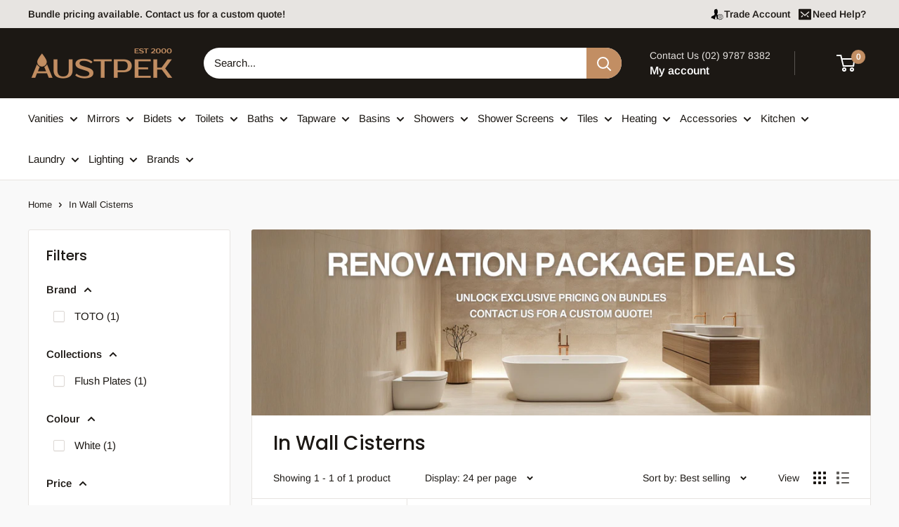

--- FILE ---
content_type: application/javascript
request_url: https://collovgpt.com/studio_template_iframe.js
body_size: 37502
content:
!function(n,t){"object"==typeof exports&&"undefined"!=typeof module?t(exports):"function"==typeof define&&define.amd?define(["exports"],t):t((n="undefined"!=typeof globalThis?globalThis:n||self).CollovJS={})}(this,(function(n){"use strict";function t(n,t,e,o){if("a"===e&&!o)throw new TypeError("Private accessor was defined without a getter");if("function"==typeof t?n!==t||!o:!t.has(n))throw new TypeError("Cannot read private member from an object whose class did not declare it");return"m"===e?o:"a"===e?o.call(n):o?o.value:t.get(n)}var e,o;class i{constructor(){this.subloading=!1,this.cusTools=null,this.locale="en",this.configByUsername=!1}get version(){var n,t,e;return null!==(e=null===(t=null===(n=this.cusTools)||void 0===n?void 0:n.config)||void 0===t?void 0:t.version)&&void 0!==e?e:1}static getInstance(){return t(this,e,"f",o)?t(this,e,"f",o):function(n,t,e,o,i){if("function"==typeof t?n!==t||!i:!t.has(n))throw new TypeError("Cannot write private member to an object whose class did not declare it");return i?i.value=e:t.set(n,e),e}(this,e,new e,0,o)}get isDevMode(){const n=window.location.hostname;return!n||["127.0.0.1","localhost"].includes(n)}get domain(){const n=function(n){const t=window.location.search;return new URLSearchParams(t).get(n)}("route")||window.location.hostname;return this.isDevMode?"802cabinetry.com":n}get isChinaArea(){var n,t;return"zh-CN"===(null===(t=null===(n=this.cusTools)||void 0===n?void 0:n.config)||void 0===t?void 0:t.language)}get templateDoamin(){if(this.isDevMode)return"http://localhost:9527/";if(this.isChinaArea){if(1===this.version)return"https://studio.collov.cn/";if(2===this.version)return"https://vizard.collov.ai/"}return 1===this.version?"https://studio.collovgpt.com/":2===this.version?"https://vizard.collov.ai/":void 0}init(){}}e=i,o={value:null};const a=i.getInstance();function r(n){const t=function(n){const t="ABCDEFGHIJKLMNOPQRSTUVWXYZabcdefghijklmnopqrstuvwxyz0123456789";let e="";for(let o=0;o<n;o++){const n=Math.floor(Math.random()*t.length);e+=t.charAt(n)}return e}(10),e=(new Date).getTime()+"|"+encodeURIComponent(n)+"|"+t;return btoa(e)}const l={css:"#ffPopup{z-index: 9999;width: 100%;background-color: red;height: 100%;position: fixed;bottom: 0!important;display: none;backface-visibility: visible !important;background-image: none !important;background-position: 0px 0px !important;background-size: auto !important;background-repeat: repeat !important;background-attachment: scroll !important;background-origin: padding-box !important;background-clip: border-box !important;border: none !important;border-radius: 0px !important;border-collapse: separate !important;border-spacing: 0px !important;box-sizing: content-box !important;caption-side: top !important;clear: none !important;clip: auto !important;color: inherit !important;columns: auto !important;column-fill: balance !important;column-gap: normal !important;column-rule: medium !important;content: normal !important;counter-increment: none !important;counter-reset: none !important;cursor: auto !important;direction: ltr !important;empty-cells: show !important;float: none !important;font-family: inherit !important;font-size: medium !important;font-style: normal !important;font-variant: normal !important;font-weight: normal !important;hyphens: none !important;letter-spacing: normal !important;line-height: normal !important;list-style: outside none disc !important;margin: 0px !important;max-height: none !important;max-width: none !important;min-height: 0px !important;min-width: 0px !important;outline: none medium !important;overflow: visible !important;padding: 0px !important;background-color: white !important;box-shadow: rgba(57, 59, 68, 0.3) 0px 0px 120px !important;}#ffPopup.show-animate {display: block;animation: wrapper-gradient .5s linear;}@keyframes wrapper-gradient {0% {transform: translateY(100%);}100% {transform: translateY(0);}}#ffPopup.hide-animate {animation: hide-gradient .5s linear;animation-fill-mode : forwards;display: block;}@keyframes hide-gradient {0% {transform: translateY(0);}100% {transform: translateY(100%);display: none;}}"},s={css:'.loading__container:where(:not(html,iframe,canvas,img,svg,video,audio):not(svg *,symbol *)){all:unset;display:revert;}.loading__container,.loading__container::before,.loading__container::after{box-sizing:border-box;}.loading__container a,.loading__container button{cursor:revert;}.loading__container ol,.loading__container ul,.loading__container menu{list-style:none;}.loading__container img{max-width:100%;}.loading__container table{border-collapse:collapse;}.loading__container input,.loading__container textarea{-webkit-user-select:auto;}.loading__container textarea{white-space:revert;}.loading__container meter{-webkit-appearance:revert;appearance:revert;}.loading__container::placeholder{color:unset;}.loading__container:where([hidden]){display:none;}.loading__container:where([contenteditable]:not([contenteditable="false"])){-moz-user-modify:read-write;-webkit-user-modify:read-write;overflow-wrap:break-word;-webkit-line-break:after-white-space;-webkit-user-select:auto;}.loading__container:where([draggable="true"]){-webkit-user-drag:element;}.loading__modal{width:80%;max-width:640px;border-radius:16px;background-color:white;box-shadow:0px 40px 40px rgba(57,59,68,0.20);opacity:1;transform:translateY(0%);transition:all 0.25s cubic-bezier(0,0.25,0.29,1) 1s;transition-delay:0.25s;}.hide.loading__modal{transform:translateY(5%);opacity:0;transition-delay:0s;}.loading__content{display:grid;place-items:center;max-width:80%;margin-left:auto;margin-right:auto;}.loading__loader-cubes{position:relative;min-width:200px;min-height:48px;padding-top:24px;}path.cube__top{fill:#8e98a2;}path.cube__left-side{fill:#747e89;}path.cube__shadow{fill:#4b5158;}path.cube__right-side{fill:#5a626a;}.loading__loader-cubes>.loader-cubes__cube{position:absolute;}.loading__loader-cubes>.loader-cubes__four,.loading__loader-cubes>.loader-cubes__one,.loading__loader-cubes>.loader-cubes__three,.loading__loader-cubes>.loader-cubes__two{animation-duration:.85s;animation-iteration-count:infinite;animation-timing-function:ease-in-out;}.loading__loader-cubes>.loader-cubes__one{transform:translate(-36%,-16%);animation-name:loader-cubes__one;}.loading__loader-cubes>.loader-cubes__two{transform:translate(-10%,0);animation-name:loader-cubes__two;}.loading__loader-cubes>.loader-cubes__three{transform:translate(16%,-16%);animation-name:loader-cubes__three;}.loading__loader-cubes>.loader-cubes__four{transform:translate(42%,0);animation-name:loader-cubes__four;}@keyframes loader-cubes__one{0%{transform:translate(-36%,-16%);}50%{transform:translate(-10%,-32%);}100%{transform:translate(16%,-16%);}}@keyframes loader-cubes__two{0%,50%{transform:translate(-10%,0);}100%{transform:translate(-36%,-16%);}}@keyframes loader-cubes__three{0%,50%{transform:translate(16%,-16%);}100%{transform:translate(42%,0);}}@keyframes loader-cubes__four{0%{transform:translate(42%,0);}50%{transform:translate(16%,16%);}100%{transform:translate(-10%,0);}}.loading__container{position:fixed;top:0;left:0;backdrop-filter:blur(8px);height:100%;width:100%;background-color:rgba(255,255,255,0.7);z-index:2147483647;place-items:center;display:grid;opacity:1;transition:opacity 0.5s;transition-delay:0s;}.loading__container.loading--hide{opacity:0;transition-delay:1s;}',html:(n,t)=>`<div id="loadingModal" class="loading__modal hide">\n  <div class="loading__content" style="padding: 3vh 0px !important;">\n  <div style="max-width: 70%;"><img src=${t} style="opacity: 1; transition: opacity 0.2s ease-in 0s; object-fit: contain; height: 100px; width: 100%;"/></div>\n  <p style="font: 16px sans-serif; color: rgb(55, 60, 64); text-align: center; margin: 10px 0 0px;">${"en"===n?"Loading...":"加载中..."}\n  </p>\n  <div class="loading__loader-cubes">\n  <img src="https://dt1xk3a15ve0n.cloudfront.net/chenyi/lodding.gif" style="width:80%;display:block;margin: 0 auto"/>\n  </div></div>\n  <div id="powerBy"></div>\n  </div>`},d={css:"      \n  .loading__container{\n    position: fixed;\n    width: 100%;\n    height: 100%;\n    top: 0;\n    left: 0;\n    z-index: 2147483647;\n  }\n  .loading__modal {\n    background: #fcfbfa60;\n    position: absolute;\n    width: 100vw;\n    height: 100vh;\n    top: 0;\n    left: 0;\n    display: flex;\n    justify-content: center;\n    align-items: center;\n  }\n\n  .loading__box {\n    box-sizing: border-box;\n    max-width: 416px;\n    min-width: 375px;\n    height: 368px;\n    border-radius: 30px;\n    background: var(--Sonic-Silver-00, #fff);\n\n    /* Elevation/Gray/2 */\n    box-shadow:\n      0px 3px 2px 0px rgba(68, 72, 76, 0.04),\n      0px 5px 3px 0px rgba(68, 72, 76, 0.08);\n\n    position: relative;\n\n    display: flex;\n    flex-direction: column;\n    align-items: center;\n    justify-content: space-between;\n    padding-top: 34px;\n    padding-bottom: 42px;\n    overflow: hidden;\n  }\n\n  @keyframes rotate {\n    from {\n      transform: rotate(60deg); /* 从 0 度开始 */\n    }\n    to {\n      transform: rotate(420deg); /* 到 360 度（完整的一圈） */\n    }\n  }\n\n  .svg {\n    z-index: 1;\n    width: 416px;\n    height: 368px;\n    animation: rotate 5s linear infinite;\n    position: absolute;\n    filter: blur(33px);\n    opacity: 0.7;\n  }\n\n  /* .hide.loading__modal {\n    transform: translateY(5%);\n    opacity: 0;\n    transition-delay: 0s;\n  } */\n\n  .star {\n    position: absolute;\n    animation: breathe 1.5s cubic-bezier(0, 0, 0.58, 1) infinite;\n  }\n\n  .star1 {\n    position: absolute;\n    top: 142px;\n    left: 193px;\n    animation-delay: 0.5s;\n  }\n  .star2 {\n    position: absolute;\n    top: 176px;\n    left: 164px;\n  }\n  .star3 {\n    position: absolute;\n    top: 197px;\n    animation-delay: 1s;\n  }\n\n  @keyframes breathe {\n    0% {\n      transform: scale(0);\n      opacity: 0;\n    }\n    25% {\n      transform: scale(0.5);\n      opacity: 0.5;\n    }\n    50% {\n      transform: scale(1);\n      opacity: 1;\n    }\n    75% {\n      transform: scale(0.5);\n    }\n    100% {\n      transform: scale(0);\n      opacity: 0;\n    }\n  }\n  ",html:(n,t)=>` <div id="loadingModal" class="loading__modal hide">\n  <div class="loading__box">\n    <svg class="svg" width="416" height="368" viewBox="0 0 416 368" fill="none" xmlns="http://www.w3.org/2000/svg">\n      <g filter="url(#filter0_f_8778_115)">\n        <circle cx="213.853" cy="193.776" r="191.423" transform="rotate(58.73 213.853 193.776)" fill="url(#paint0_linear_8778_115)" />\n      </g>\n      <defs>\n        <filter\n          id="filter0_f_8778_115"\n          x="-43.7789"\n          y="-63.856"\n          width="515.264"\n          height="515.264"\n          filterUnits="userSpaceOnUse"\n          color-interpolation-filters="sRGB"\n        >\n          <feFlood flood-opacity="0" result="BackgroundImageFix" />\n          <feBlend mode="normal" in="SourceGraphic" in2="BackgroundImageFix" result="shape" />\n          <feGaussianBlur stdDeviation="33.0906" result="effect1_foregroundBlur_8778_115" />\n        </filter>\n        <linearGradient id="paint0_linear_8778_115" x1="62.0029" y1="28.7351" x2="329.197" y2="385.199" gradientUnits="userSpaceOnUse">\n          <stop stop-color="#FFD600" />\n          <stop offset="1" stop-color="#FF0000" stop-opacity="0" />\n        </linearGradient>\n      </defs>\n    </svg>\n\n    <svg class="star star1" xmlns="http://www.w3.org/2000/svg" width="26" height="26" viewBox="0 0 26 26" fill="none">\n      <path\n        d="M11.9691 1.01155C12.1119 -0.216382 13.8948 -0.216383 14.0376 1.01155L14.2121 2.51299C14.7465 7.10937 18.2503 10.8015 22.8124 11.5757L24.8033 11.9136C25.9593 12.1097 25.9593 13.7704 24.8033 13.9666L22.8124 14.3045C18.2503 15.0786 14.7465 18.7708 14.2121 23.3672L14.0376 24.8686C13.8948 26.0966 12.1119 26.0966 11.9691 24.8686L11.7945 23.3672C11.2601 18.7708 7.75637 15.0786 3.19425 14.3045L1.20337 13.9666C0.0473809 13.7704 0.0473776 12.1097 1.20337 11.9136L3.19425 11.5757C7.75636 10.8015 11.2601 7.10937 11.7945 2.513L11.9691 1.01155Z"\n        fill="#C90091"\n      />\n    </svg>\n\n    <svg class="star star2" xmlns="http://www.w3.org/2000/svg" width="25" height="26" viewBox="0 0 25 26" fill="none">\n      <path\n        d="M11.5057 1.38175C11.766 0.332635 13.2572 0.332632 13.5175 1.38175L13.7553 2.34032C15.0009 7.36136 19.1047 11.1662 24.2055 12.0294C25.2371 12.2039 25.2371 13.6862 24.2055 13.8608C19.1047 14.7239 15.0009 18.5288 13.7553 23.5498L13.5175 24.5084C13.2572 25.5575 11.766 25.5575 11.5057 24.5084L11.2679 23.5498C10.0222 18.5288 5.91844 14.7239 0.817701 13.8608C-0.213986 13.6862 -0.213987 12.2039 0.8177 12.0294C5.91844 11.1662 10.0222 7.36136 11.2679 2.34032L11.5057 1.38175Z"\n        fill="#C90091"\n      />\n    </svg>\n\n    <svg class="star star3" xmlns="http://www.w3.org/2000/svg" width="41" height="42" viewBox="0 0 41 42" fill="none">\n      <path\n        d="M18.9486 1.40172C19.3267 -0.096107 21.4548 -0.0961027 21.8329 1.40173L22.5108 4.08725C24.5069 11.995 31.0584 18.0319 39.0813 19.4978C40.7081 19.795 40.7081 22.1542 39.0813 22.4514C31.0584 23.9173 24.5069 29.9543 22.5108 37.862L21.8329 40.5475C21.4548 42.0453 19.3267 42.0453 18.9486 40.5475L18.2707 37.862C16.2745 29.9543 9.72313 23.9173 1.70017 22.4514C0.0733957 22.1542 0.0733972 19.795 1.70017 19.4978C9.72313 18.0319 16.2745 11.995 18.2707 4.08725L18.9486 1.40172Z"\n        fill="#C90091"\n      />\n    </svg>\n    <div>\n      <p\n        style="\n          text-align: center;\n          font-family: 'Proxima Nova';\n          font-size: 32px;\n          font-style: normal;\n          font-weight: 600;\n          line-height: normal;\n          color: #44484c;\n          z-index: 10;\n        "\n      >\n     <img src=${t} style="opacity: 1; transition: opacity 0.2s ease-in 0s; object-fit: contain; height: 32px; width: 100%;"/>\n      </p>\n      \x3c!-- <img src="" style="width: 138px; height: 56px" /> --\x3e\n      <div id="powerBy" style="margin-top: 17px"></div>\n    </div>\n    <p\n      style="\n        font-family: 'Proxima Nova';\n        font-size: 16px;\n        font-style: normal;\n        font-weight: 400;\n        line-height: normal;\n        color: #71787f;\n        text-align: center;\n        margin: 10px 0 0px;\n        z-index: 10;\n      "\n    >\n      ${"en"===n?"Loading...":"加载中..."}\n    </p>\n  </div>\n</div>\n`};function c(n){const t=document.createElement("div");let e="";n.forEach(((n,t)=>{e+=`<button data-key="${n.key}" class="collov_button_${n.btnkey}" >${n.name}</button>`})),t.innerHTML=e;const o=document.querySelector(".collov_tool");o&&(o.appendChild(t),setTimeout((()=>{document.querySelectorAll(".collov_tool button").forEach((function(n){n.addEventListener("click",(function(t){var e;t.preventDefault();const o=null!==(e=n.getAttribute("data-key"))&&void 0!==e?e:"";console.log("dataValue: ",o),window.addIframe(o)}))}))}),0))}function C(n){var t;try{document.createStyleSheet().cssText=n}catch(e){const o=document.createElement("style");o.type="text/css",o.textContent=n,null===(t=document.getElementsByTagName("HEAD").item(0))||void 0===t||t.appendChild(o)}}function p(){var n;if(!(null===(n=a.cusTools)||void 0===n?void 0:n.config.showPowerBy))return!1;const t=document.createElement("div"),e=`\n  <div style="text-align: center;margin-bottom: 24px;">\n    <a href="https://app.collov.ai/" target="_blank"\n      style="\n      display:flex;\n      justify-content: center;\n      align-items: center;\n      text-decoration:none;\n     \n      text-align: center; \n      color: #44484C; \n      font-size: 12px;\n      font-weight: 600;\n      line-height: 18px;\n      margin-bottom: 0.3rem;">\n        ${"en"===a.locale?"Powered By":"技术支持:"} \n        <svg style="height: 12px;" width="98" height="16" viewBox="0 0 98 16" fill="none" xmlns="http://www.w3.org/2000/svg">\n          <path d="M14.3015 8.00522C14.3015 8.19939 14.2942 8.38609 14.2796 8.58026C14.2723 8.66988 14.265 8.75949 14.2504 8.84911C14.2504 8.87151 14.2431 8.89392 14.2431 8.91632C14.2358 9.00593 14.2577 8.84164 14.2431 8.93126C14.2358 8.98353 14.2285 9.03581 14.2212 9.08062C14.1627 9.43908 14.0823 9.79007 13.9727 10.1336C13.9143 10.3054 13.8558 10.4771 13.7901 10.6489C13.7682 10.7086 13.7901 10.6489 13.7974 10.634C13.7901 10.6564 13.7755 10.6788 13.7682 10.7012C13.7535 10.7385 13.7389 10.7758 13.717 10.8132C13.6805 10.8953 13.6439 10.9775 13.6001 11.0596C13.4394 11.3808 13.2567 11.6944 13.0521 11.9857C13.0083 12.0529 12.9571 12.1201 12.9133 12.1798C12.9644 12.1051 12.8913 12.2097 12.8767 12.2246C12.8475 12.262 12.8183 12.2993 12.7891 12.3367C12.6795 12.4711 12.5625 12.6055 12.4383 12.7399C12.3141 12.8669 12.1899 12.9938 12.0584 13.1133C11.9999 13.1656 11.9415 13.2179 11.8757 13.2702C11.8465 13.2926 11.8173 13.3224 11.7807 13.3448C11.7588 13.3598 11.7442 13.3747 11.7223 13.3896C11.693 13.412 11.6711 13.427 11.715 13.3971C11.43 13.6137 11.1377 13.8153 10.8308 13.9871C10.6847 14.0692 10.5313 14.1514 10.3778 14.2186C10.334 14.241 10.2901 14.2559 10.2463 14.2783C10.2317 14.2858 10.2171 14.2933 10.2025 14.3007C10.2828 14.2709 10.2025 14.3007 10.1878 14.3082C10.1075 14.3455 10.0198 14.3754 9.93942 14.4053C9.61061 14.5322 9.2672 14.6293 8.92378 14.6965C8.8361 14.7115 8.74111 14.7339 8.65343 14.7488C8.60959 14.7563 8.57305 14.7638 8.52921 14.7712C8.44153 14.7862 8.60228 14.7638 8.5146 14.7712C8.49268 14.7712 8.46345 14.7787 8.44153 14.7787C8.25886 14.8011 8.06889 14.816 7.88622 14.8235C7.52088 14.8384 7.15554 14.8235 6.79021 14.7787C6.76829 14.7787 6.73906 14.7712 6.71714 14.7712C6.72445 14.7712 6.79021 14.7787 6.73175 14.7712C6.68791 14.7638 6.64407 14.7563 6.59292 14.7488C6.49794 14.7339 6.40295 14.7189 6.30796 14.6965C6.13991 14.6592 5.97185 14.6219 5.80379 14.5696C5.62843 14.5173 5.46038 14.465 5.29232 14.3978C5.21195 14.368 5.13157 14.3381 5.0512 14.3007C4.97813 14.2709 5.03659 14.2933 5.0512 14.3007C5.02928 14.2933 5.00736 14.2783 4.98544 14.2709C4.9416 14.2485 4.89776 14.2335 4.85392 14.2111C4.53973 14.0618 4.24015 13.89 3.94788 13.6958C3.87481 13.651 3.80905 13.5987 3.74329 13.5539C3.70676 13.5315 3.67022 13.5017 3.63369 13.4718C3.61908 13.4643 3.60446 13.4494 3.59716 13.4419C3.58254 13.4345 3.49486 13.3672 3.56793 13.4195C3.4291 13.315 3.29758 13.2029 3.17336 13.0835C2.91763 12.8445 2.6765 12.5906 2.44999 12.3143C2.42807 12.2844 2.39885 12.2545 2.37693 12.2172C2.36231 12.2022 2.28925 12.0977 2.34039 12.1724C2.28194 12.0977 2.23079 12.023 2.17964 11.9483C2.07735 11.8064 1.98967 11.6571 1.89468 11.5077C1.807 11.3509 1.71932 11.1941 1.63894 11.0298C1.60241 10.9551 1.56588 10.8804 1.53665 10.8057C1.52204 10.7684 1.50012 10.731 1.4855 10.6937C1.4782 10.6713 1.46358 10.6489 1.45628 10.6265C1.4855 10.7086 1.45628 10.619 1.44897 10.6041C1.31745 10.268 1.20785 9.91703 1.12747 9.56603C1.08363 9.3868 1.0544 9.20757 1.02518 9.02834C1.01787 8.98353 1.01056 8.93872 1.00326 8.88645C1.00326 8.89392 1.01056 8.96113 1.00326 8.90138C1.00326 8.87898 0.995951 8.84911 0.995951 8.8267C0.988644 8.72962 0.97403 8.64 0.966724 8.54292C0.937497 8.16205 0.937497 7.78119 0.966724 7.40779C0.97403 7.31817 0.981337 7.22855 0.995951 7.13894C0.995951 7.11653 1.00326 7.09413 1.00326 7.07173C0.988644 7.15387 1.01056 7.01945 1.00326 7.07173C1.01056 7.01945 1.01787 6.96717 1.02518 6.92237C1.0544 6.73567 1.09094 6.55644 1.13478 6.3772C1.21515 6.02621 1.33206 5.69015 1.46358 5.35409C1.49281 5.27194 1.43436 5.4213 1.47089 5.33915C1.4782 5.32422 1.4855 5.30928 1.49281 5.29435C1.50742 5.24954 1.52934 5.2122 1.54396 5.16739C1.58049 5.07777 1.62433 4.99563 1.66817 4.91348C1.74855 4.75665 1.82892 4.59982 1.92391 4.45046C2.01159 4.3011 2.10658 4.15174 2.20887 4.00985C2.23079 3.97998 2.25271 3.94264 2.28194 3.91277C2.29655 3.89036 2.31117 3.87543 2.32578 3.85302C2.32578 3.85302 2.37693 3.78581 2.34039 3.83062C2.31117 3.87543 2.35501 3.80822 2.36231 3.80822C2.37693 3.78581 2.39154 3.77088 2.40615 3.74847C2.43538 3.71113 2.46461 3.67379 2.49383 3.63645C2.71304 3.36761 2.95416 3.11369 3.2099 2.88219C3.27566 2.82244 3.33411 2.77017 3.39987 2.71789C3.43641 2.68802 3.46563 2.65815 3.50217 2.63574C3.51678 2.62827 3.52409 2.61334 3.5387 2.60587C3.55331 2.5984 3.56062 2.58347 3.57523 2.576C3.5387 2.60587 3.5387 2.60587 3.56793 2.58347C3.70676 2.47891 3.84558 2.37436 3.99172 2.27728C4.28399 2.08311 4.59087 1.91135 4.91237 1.76199C4.9489 1.74705 4.98544 1.72465 5.02197 1.70971C5.03659 1.70224 5.10965 1.6649 5.02928 1.70224C5.04389 1.69478 5.05851 1.68731 5.07312 1.67984C5.1608 1.6425 5.24848 1.61263 5.33616 1.57529C5.50422 1.51554 5.67227 1.4558 5.84033 1.41099C6.01569 1.35872 6.19105 1.32138 6.36641 1.28404C6.44679 1.2691 6.52716 1.25416 6.61484 1.23923C6.65868 1.23176 6.70253 1.22429 6.75367 1.21682C6.6733 1.22429 6.80482 1.20936 6.75367 1.21682C6.7829 1.21682 6.81213 1.20936 6.84135 1.20936C7.20669 1.16455 7.57934 1.15708 7.95198 1.17202C8.13465 1.17949 8.31732 1.19442 8.49268 1.21682C8.5146 1.21682 8.53652 1.22429 8.55844 1.22429C8.47076 1.20936 8.55113 1.22429 8.57305 1.22429C8.61689 1.23176 8.65343 1.23923 8.69727 1.2467C8.78495 1.26163 8.87994 1.27657 8.96762 1.29897C9.31834 1.37365 9.66176 1.47074 9.99787 1.59769C10.0782 1.62756 10.1586 1.65744 10.239 1.69478C10.1952 1.67237 10.3121 1.72465 10.239 1.69478C10.2609 1.70224 10.2755 1.70971 10.2974 1.71718C10.3413 1.73958 10.3851 1.75452 10.429 1.77692C10.5897 1.8516 10.7505 1.93375 10.9039 2.02337C11.0574 2.11298 11.2035 2.2026 11.3496 2.29968C11.4227 2.34449 11.4885 2.39677 11.5542 2.44904C11.5834 2.47145 11.62 2.49385 11.6492 2.52372C11.6711 2.53866 11.6857 2.55359 11.7077 2.56853C11.715 2.576 11.788 2.62827 11.715 2.576C11.9853 2.79257 12.2484 3.03155 12.4895 3.28546C12.6064 3.41241 12.7233 3.54684 12.8329 3.68126C12.8548 3.71113 12.884 3.741 12.906 3.77834C12.9206 3.80075 12.9352 3.81568 12.9498 3.83809C13.0009 3.9053 12.906 3.77834 12.9571 3.84556C13.0083 3.92024 13.0594 3.98745 13.1105 4.06213C13.3078 4.35338 13.4832 4.6521 13.6439 4.97322C13.6805 5.05537 13.7243 5.13752 13.7608 5.21967C13.7755 5.25701 13.7974 5.29435 13.812 5.33169C13.8193 5.34662 13.8266 5.36156 13.8339 5.37649C13.7974 5.28688 13.8412 5.39143 13.8485 5.41383C13.9143 5.57813 13.9727 5.74989 14.0239 5.92166C14.1335 6.27265 14.2139 6.63111 14.2723 6.98958C14.2796 7.03439 14.2869 7.07173 14.2869 7.11653C14.2796 7.01945 14.2942 7.15387 14.2942 7.18375C14.3016 7.28083 14.3162 7.37045 14.3235 7.46753C14.2942 7.63929 14.3015 7.81852 14.3015 8.00522C14.3015 8.18446 14.455 8.34875 14.6304 8.34128C14.8057 8.33382 14.9592 8.19192 14.9592 8.00522C14.9592 6.46682 14.4915 4.93588 13.6147 3.68126C12.7452 2.43411 11.525 1.4782 10.1148 0.947977C8.68266 0.410282 7.06786 0.358006 5.59921 0.783682C4.1817 1.19442 2.89571 2.05324 1.96044 3.21078C0.995951 4.42059 0.41141 5.89925 0.294502 7.45259C0.177594 8.99847 0.550239 10.5742 1.33937 11.896C2.09927 13.1731 3.23912 14.2186 4.57626 14.831C5.99377 15.4807 7.58664 15.6674 9.11375 15.3463C10.5605 15.0475 11.9122 14.2709 12.9279 13.1805C13.9508 12.0827 14.645 10.6713 14.8715 9.17023C14.9299 8.78189 14.9592 8.38609 14.9665 7.99029C14.9665 7.81106 14.813 7.64676 14.6377 7.65423C14.455 7.67663 14.3015 7.81852 14.3015 8.00522Z" fill="#465062"/>\n          <path d="M0.213723 13.0166C0.352551 13.0166 0.484072 13.0166 0.622901 13.0166C0.995545 13.0166 1.36088 13.0166 1.73353 13.0166C2.27423 13.0166 2.82223 13.0166 3.36293 13.0166C4.02785 13.0166 4.69276 13.0166 5.35768 13.0166C6.08105 13.0166 6.81172 13.0166 7.53509 13.0166C8.27307 13.0166 9.01105 13.0166 9.74173 13.0166C10.4286 13.0166 11.1154 13.0166 11.8022 13.0166C12.3795 13.0166 12.9567 13.0166 13.5339 13.0166C13.9504 13.0166 14.3669 13.0166 14.7834 13.0166C14.9807 13.0166 15.178 13.0241 15.3752 13.0166C15.3825 13.0166 15.3898 13.0166 15.4045 13.0166C15.6894 13.0166 15.6894 12.5686 15.4045 12.5686C15.2656 12.5686 15.1341 12.5686 14.9953 12.5686C14.6226 12.5686 14.2573 12.5686 13.8847 12.5686C13.344 12.5686 12.796 12.5686 12.2553 12.5686C11.5903 12.5686 10.9254 12.5686 10.2605 12.5686C9.53714 12.5686 8.80647 12.5686 8.0831 12.5686C7.34511 12.5686 6.60713 12.5686 5.87646 12.5686C5.18962 12.5686 4.50279 12.5686 3.81595 12.5686C3.23872 12.5686 2.66148 12.5686 2.08425 12.5686C1.66777 12.5686 1.25128 12.5686 0.834797 12.5686C0.637514 12.5686 0.440232 12.5611 0.24295 12.5686C0.235643 12.5686 0.228336 12.5686 0.213723 12.5686C-0.0712408 12.5686 -0.0712408 13.0166 0.213723 13.0166Z" fill="#465062"/>\n          <path d="M4.33203 1.62748C4.33203 2.04568 4.33203 2.45642 4.33203 2.87463C4.33203 3.53928 4.33203 4.2114 4.33203 4.87605C4.33203 5.02541 4.33203 5.18224 4.33203 5.3316C4.33203 5.47349 4.55123 5.47349 4.55123 5.3316C4.55123 4.91339 4.55123 4.50265 4.55123 4.08444C4.55123 3.41979 4.55123 2.74767 4.55123 2.08302C4.55123 1.93366 4.55123 1.77684 4.55123 1.62748C4.55123 1.48558 4.33203 1.48558 4.33203 1.62748Z" fill="#465062"/>\n          <path d="M5.80405 6.30986H3.08594C3.21746 5.66761 3.78008 5.18219 4.44499 5.18219C5.10991 5.18219 5.67253 5.66014 5.80405 6.30986Z" fill="#465062"/>\n          <path d="M5.80317 6.19802C5.00673 6.19802 4.2103 6.19802 3.42117 6.19802C3.31157 6.19802 3.20197 6.19802 3.08506 6.19802C3.12159 6.24283 3.15812 6.2951 3.18735 6.33991C3.28965 5.8769 3.61845 5.49603 4.05686 5.35414C4.50257 5.21225 4.99212 5.32427 5.32823 5.66033C5.51821 5.84703 5.64242 6.07853 5.69357 6.33991C5.7228 6.4818 5.93469 6.42206 5.90546 6.28017C5.78856 5.74994 5.4013 5.30933 4.89713 5.14503C4.37835 4.97327 3.80112 5.11516 3.40655 5.49603C3.18735 5.70513 3.03391 5.98145 2.97546 6.28017C2.96084 6.34738 3.00468 6.42206 3.07775 6.42206C3.87419 6.42206 4.67062 6.42206 5.45975 6.42206C5.56935 6.42206 5.67895 6.42206 5.79586 6.42206C5.942 6.42206 5.942 6.19802 5.80317 6.19802Z" fill="#465062"/>\n          <path d="M5.38646 12.7922C5.38646 12.4412 5.38646 12.0977 5.38646 11.7467C5.38646 11.1343 5.38646 10.5294 5.38646 9.91706C5.38646 9.72289 5.38646 9.52126 5.38646 9.32709C5.38646 9.28975 5.38646 9.25241 5.38646 9.21507C5.38646 9.2076 5.38646 9.21507 5.38646 9.22254C5.38646 9.19267 5.39377 9.17773 5.42299 9.16279C5.40838 9.17026 5.43761 9.16279 5.43761 9.16279C5.45222 9.16279 5.45953 9.16279 5.47414 9.16279C5.72988 9.16279 5.99292 9.16279 6.24866 9.16279C6.25596 9.16279 6.32172 9.16279 6.30711 9.16279C6.33634 9.16279 6.32172 9.16279 6.34364 9.17773C6.32172 9.17026 6.35826 9.20013 6.35095 9.1852C6.35826 9.2076 6.35826 9.21507 6.35826 9.21507C6.35826 9.26735 6.35826 9.32709 6.35826 9.37937C6.35826 9.932 6.35826 10.4772 6.35826 11.0298C6.35826 11.0821 6.35826 11.1418 6.35826 11.1941C6.36556 11.4704 6.57015 11.6795 6.8405 11.6944C6.93549 11.7019 7.03779 11.6944 7.13277 11.7019C7.67347 11.7094 8.22148 11.7168 8.76218 11.7243C9.25173 11.7318 9.74128 11.7392 10.2308 11.7467C10.2674 11.7467 10.3112 11.7467 10.3477 11.7467C10.5523 11.7467 10.7277 11.6272 10.8081 11.4331C10.8738 11.2688 10.8446 11.0522 10.8446 10.8804C10.8446 10.3278 10.8446 9.7677 10.8446 9.21507C10.8446 9.17773 10.8446 9.13292 10.8446 9.09558C10.7715 9.17026 10.6985 9.24494 10.6254 9.31962C10.9396 9.31962 11.2538 9.32709 11.5753 9.32709C11.5899 9.32709 11.6118 9.32709 11.6264 9.32709C11.6337 9.32709 11.6483 9.32709 11.6557 9.32709C11.641 9.32709 11.6337 9.31962 11.6703 9.33456C11.641 9.32709 11.6995 9.34949 11.7068 9.34949C11.6776 9.32709 11.7433 9.3943 11.7287 9.3719C11.7506 9.40177 11.7506 9.40177 11.7506 9.43164C11.7506 9.40924 11.7506 9.44658 11.7506 9.45404C11.7506 9.52872 11.7506 9.6034 11.7506 9.67808C11.7506 10.4548 11.7506 11.224 11.7506 12.0006C11.7506 12.2396 11.7506 12.4786 11.7506 12.7176C11.7506 13.0088 12.189 13.0088 12.189 12.7176C12.189 12.0828 12.189 11.448 12.189 10.8132C12.189 10.4398 12.189 10.0664 12.189 9.69302C12.189 9.61087 12.189 9.53619 12.189 9.45404C12.1817 9.13292 11.9479 8.88648 11.6337 8.87901C11.2976 8.86407 10.9615 8.87154 10.6254 8.87154C10.5085 8.87154 10.4062 8.97609 10.4062 9.09558C10.4062 9.55113 10.4062 10.0141 10.4062 10.4697C10.4062 10.7087 10.4062 10.9402 10.4062 11.1791C10.4062 11.2016 10.4062 11.224 10.4062 11.2464V11.2538C10.4062 11.224 10.4062 11.2762 10.4062 11.2613C10.4062 11.2688 10.4062 11.2688 10.3916 11.2837C10.4062 11.2613 10.3697 11.2986 10.3916 11.2912C10.3624 11.3061 10.3843 11.2986 10.3551 11.2986H10.3477C10.3331 11.2986 10.3185 11.2986 10.3039 11.2986C9.8655 11.2912 9.4344 11.2837 8.996 11.2837C8.41876 11.2762 7.84884 11.2688 7.2716 11.2613C7.13277 11.2613 6.98664 11.2613 6.84781 11.2538C6.8405 11.2538 6.8332 11.2538 6.82589 11.2538C6.80397 11.2538 6.78205 11.224 6.78205 11.209C6.78205 11.1567 6.78205 11.1045 6.78205 11.0522C6.78205 10.4996 6.78205 9.9544 6.78205 9.40177C6.78205 9.34202 6.78205 9.28228 6.78205 9.23001C6.77474 8.97609 6.59938 8.76699 6.35095 8.73712C6.25596 8.72218 6.16098 8.72965 6.06599 8.72965C5.91985 8.72965 5.77372 8.72965 5.62758 8.72965C5.52529 8.72965 5.41569 8.72218 5.31339 8.74459C5.08688 8.79686 4.94805 9.00597 4.94075 9.23001C4.93344 9.34949 4.94075 9.46898 4.94075 9.58847C4.94075 10.1635 4.94075 10.7385 4.94075 11.3061C4.94075 11.7766 4.94075 12.2471 4.94075 12.725C4.94075 12.7474 4.94075 12.7773 4.94075 12.7997C4.94805 13.0835 5.38646 13.0835 5.38646 12.7922Z" fill="#465062"/>\n          <path d="M9.42469 10.9779H7.80259C7.32035 10.9779 6.92578 10.5747 6.92578 10.0818V8.87943C6.92578 8.38655 7.32035 7.98328 7.80259 7.98328H9.42469C9.90693 7.98328 10.3015 8.38655 10.3015 8.87943V10.0818C10.3015 10.5747 9.90693 10.9779 9.42469 10.9779Z" fill="#8F7866"/>\n          <path d="M95.7502 3.70572C95.0413 3.70572 94.4336 3.1183 94.4336 2.38909C94.4336 1.65987 95.0413 1.07245 95.7502 1.07245C96.4794 1.07245 97.0669 1.65987 97.0669 2.38909C97.0669 3.1183 96.4794 3.70572 95.7502 3.70572ZM96.8238 14.4404C96.8238 14.5752 96.7145 14.6844 96.5798 14.6844H94.941C94.8062 14.6844 94.6969 14.5752 94.6969 14.4404V5.14486C94.6969 5.01008 94.8062 4.90082 94.941 4.90082H96.5798C96.7145 4.90082 96.8238 5.01008 96.8238 5.14486V14.4404Z" fill="#465062"/>\n          <path d="M91.3656 14.6845H89.2387V13.6312C88.5095 14.4617 87.3752 14.9275 86.0788 14.9275C84.4786 14.9275 82.6758 13.854 82.6758 11.6866C82.6758 9.43818 84.4786 8.50641 86.0788 8.50641C87.3954 8.50641 88.5298 8.93178 89.2387 9.76228V8.30385C89.2387 7.16951 88.3069 6.48081 86.9498 6.48081C85.856 6.48081 84.9039 6.88593 84.0532 7.71643L83.1822 6.23774C84.3165 5.16417 85.7344 4.65778 87.2941 4.65778C89.4615 4.65778 91.3656 5.56929 91.3656 8.20257V14.6845ZM86.9093 13.4691C87.8411 13.4691 88.7526 13.1248 89.2387 12.4563V10.9776C88.7526 10.3092 87.8411 9.96483 86.9093 9.96483C85.7142 9.96483 84.8229 10.6535 84.8229 11.7271C84.8229 12.7804 85.7142 13.4691 86.9093 13.4691Z" fill="#465062"/>\n          <path d="M78.746 14.9072C77.9763 14.9072 77.3281 14.2591 77.3281 13.4893C77.3281 12.7196 77.9763 12.0714 78.746 12.0714C79.5158 12.0714 80.164 12.7196 80.164 13.4893C80.164 14.2591 79.5158 14.9072 78.746 14.9072Z" fill="#465062"/>\n          <path d="M73.1108 14.5326C73.0734 14.6245 72.984 14.6845 72.8849 14.6845H70.924C70.8248 14.6845 70.7355 14.6245 70.698 14.5326L66.9067 5.23708C66.8412 5.07656 66.9593 4.90088 67.1326 4.90088H68.8714C68.972 4.90088 69.0622 4.96261 69.0988 5.05634L71.6669 11.6497C71.7476 11.857 72.0409 11.857 72.1217 11.6497L74.6898 5.05634C74.7263 4.96261 74.8166 4.90088 74.9172 4.90088H76.6762C76.8496 4.90088 76.9676 5.07656 76.9022 5.23708L73.1108 14.5326Z" fill="#465062"/>\n          <path d="M60.3829 14.9275C57.2837 14.9275 55.3594 12.5981 55.3594 9.78253C55.3594 6.98721 57.2837 4.65778 60.3829 4.65778C63.5225 4.65778 65.4266 6.98721 65.4266 9.78253C65.4266 12.5981 63.5225 14.9275 60.3829 14.9275ZM60.3829 13.0437C62.2059 13.0437 63.2187 11.5245 63.2187 9.78253C63.2187 8.06078 62.2059 6.54158 60.3829 6.54158C58.5801 6.54158 57.5673 8.06078 57.5673 9.78253C57.5673 11.5245 58.5801 13.0437 60.3829 13.0437Z" fill="#465062"/>\n          <path d="M52.6034 14.4404C52.6034 14.5752 52.4942 14.6844 52.3594 14.6844H50.7206C50.5858 14.6844 50.4766 14.5752 50.4766 14.4404V1.41774C50.4766 1.28296 50.5858 1.17371 50.7206 1.17371H52.3594C52.4942 1.17371 52.6034 1.28296 52.6034 1.41774V14.4404Z" fill="#465062"/>\n          <path d="M47.1073 14.4404C47.1073 14.5752 46.9981 14.6844 46.8633 14.6844H45.2245C45.0897 14.6844 44.9805 14.5752 44.9805 14.4404V1.41774C44.9805 1.28296 45.0897 1.17371 45.2245 1.17371H46.8633C46.9981 1.17371 47.1073 1.28296 47.1073 1.41774V14.4404Z" fill="#465062"/>\n          <path d="M37.1797 14.9275C34.0806 14.9275 32.1562 12.5981 32.1562 9.78253C32.1562 6.98721 34.0806 4.65778 37.1797 4.65778C40.3194 4.65778 42.2235 6.98721 42.2235 9.78253C42.2235 12.5981 40.3194 14.9275 37.1797 14.9275ZM37.1797 13.0437C39.0028 13.0437 40.0156 11.5245 40.0156 9.78253C40.0156 8.06078 39.0028 6.54158 37.1797 6.54158C35.3769 6.54158 34.3641 8.06078 34.3641 9.78253C34.3641 11.5245 35.3769 13.0437 37.1797 13.0437Z" fill="#465062"/>\n          <path d="M26.5405 14.9275C23.5629 14.9275 21.4766 12.7602 21.4766 9.78253C21.4766 6.82516 23.5629 4.65778 26.5405 4.65778C28.3262 4.65778 29.4527 5.37036 30.1539 6.2275C30.2326 6.32369 30.219 6.46371 30.1279 6.54823L29.0941 7.50709C28.9861 7.60729 28.8151 7.58885 28.7198 7.47648C28.1912 6.85321 27.4985 6.54158 26.6418 6.54158C24.8593 6.54158 23.6845 7.87847 23.6845 9.78253C23.6845 11.6866 24.8593 13.0437 26.6418 13.0437C27.4984 13.0437 28.191 12.7158 28.7196 12.1042C28.8151 11.9936 28.9844 11.9765 29.0915 12.0758L30.1279 13.0371C30.219 13.1216 30.2326 13.2616 30.1539 13.3578C29.4527 14.215 28.3262 14.9275 26.5405 14.9275Z" fill="#465062"/>\n        </svg>\n    </a>\n  </div>\n `;t.innerHTML=e;const o=document.getElementById("powerBy");null==o||o.appendChild(t)}function m(n,t,e,o,i){if(console.log("config: ",a),a.subloading)return!1;document.querySelectorAll(".loading__container").length&&function(){const n=document.getElementById("ffPopup"),t=document.getElementById("loading__container");console.log(n,t),document.body.removeChild(t),document.body.removeChild(n)}(),a.subloading=!0,document.body.style.overflow="hidden",1===a.version&&function(){var n,t;const e=null!==(t=null===(n=a.cusTools)||void 0===n?void 0:n.config.logoUrl)&&void 0!==t?t:"https://d17axom7zrjq3q.cloudfront.net/20240124/2bb28653-f78a-4480-9951-1f285ad4b6db.png";C(s.css),document.getElementsByTagName("body");const o=document.createElement("div");o.setAttribute("class","loading__container"),o.setAttribute("style","display: grid"),o.setAttribute("id","loading__container"),o.innerHTML=s.html(a.locale,e),document.body.appendChild(o),setTimeout((()=>{p()}),0)}(),2===a.version&&function(){var n,t;const e=null!==(t=null===(n=a.cusTools)||void 0===n?void 0:n.config.logoUrl)&&void 0!==t?t:"https://d17axom7zrjq3q.cloudfront.net/20240124/2bb28653-f78a-4480-9951-1f285ad4b6db.png";C(d.css);const o=document.createElement("div");o.setAttribute("class","loading__container"),o.setAttribute("style","display: grid"),o.setAttribute("id","loading__container"),o.innerHTML=d.html(a.locale,e),document.body.appendChild(o),setTimeout((()=>{p()}),0)}(),C(l.css),document.getElementsByTagName("body");const r=document.createElement("iframe");r.setAttribute("id","ffPopup"),r.setAttribute("src",`${a.templateDoamin}?route=${a.domain}&configId=${i}&type=${n}&mode=${t}&username=${e}&lang=${o}`),document.body.appendChild(r);const c=document.getElementById("ffPopup"),m=document.getElementById("loadingModal"),u=document.getElementById("loading__container");m.className="loading__modal",c.onload=function(){setTimeout((()=>{m.className="loading__modal hide",u.style.display="none",c.style.display="block",c.className="show-animate"}),200)}}const u="https://app.collov.ai/flair/web/customerTool/getCusTools";window.getConfigByRoute=function(n=""){return new Promise(((t,e)=>{if(a.configByUsername)return t(a.cusTools);const o=new XMLHttpRequest;o.onloadend=function(){var e,i;const r=JSON.parse(o.responseText).data;a.cusTools=r;const l=null!==(i=null===(e=a.cusTools)||void 0===e?void 0:e.tools)&&void 0!==i?i:[];setTimeout((()=>{c(l);const n={name:"collov_complete",timestamp:(new Date).getTime()};window.parent.postMessage(JSON.stringify(n),"*")}),0),n&&(a.configByUsername=!0),t(r)};const i=r(a.domain);o.open("POST",u,!0);const l=new FormData;l.append("code",i),l.append("username",n),o.send(l)}))},window.getConfigByConfigId=function(n=""){return new Promise(((t,e)=>{if(a.configByUsername)return t(a.cusTools);const o=new XMLHttpRequest;o.onloadend=function(){const e=JSON.parse(o.responseText).data;a.cusTools=e;const i=e.tools;setTimeout((()=>{c(i)}),0),n&&(a.configByUsername=!0),t(e)},o.open("POST",u,!0);const i=new FormData;i.append("configId",n),o.send(i)}))},window.addIframe=function(n){"string"==typeof n?window.addIframeV2(n):"function"==typeof window.addIframeV1&&window.addIframeV1(n)},window.addIframeV2=function(n="",t="",e="",o="",i=""){var r;n&&"string"==typeof n||(n=btoa("ALL_IN_ONE")),console.log("addIframe v2",n),(null===(r=a.cusTools)||void 0===r?void 0:r.config.language)?"zh-CN"===a.cusTools.config.language?a.locale=o="zh":a.locale=o="en":o&&(a.locale=o),e?window.getConfigByRoute(e).then((()=>{m(n,t,e,o,i)})):i?window.getConfigByConfigId(i).then((()=>{m(n,t,e,o,i)})):m(n,t,e,o,i)},window.addEventListener("message",(function(n){"closeIframe"===n.data&&(a.subloading=!1,a.locale="en",function(){const n=document.getElementById("ffPopup");n.className="hide-animate";const t=document.getElementById("loading__container");setTimeout((()=>{document.body.contains(t)&&(document.body.removeChild(t),document.body.removeChild(n),document.body.style.overflow="auto")}),200)}())})),window.getConfigByRoute();n.a="text"}));


--- FILE ---
content_type: text/javascript
request_url: https://www.austpekbathrooms.com.au/cdn/shop/t/194/assets/custom.js?v=17847278426154240341766499763
body_size: 832
content:
document.addEventListener("DOMContentLoaded",function(){const selectState=document.getElementById("shipping-estimator-province");selectState&&(selectState.selectedIndex=1)});const SESSION_STORAGE_KEYS={customKitchen:"custom_kitchen_cabinets",customMirrors:"custom_mirrors_form_data",customShowerScreens:"custom_shower_screens_form_data",customVanityScreens:"custom_vanity_screens_form_data"},setCustomKitchenOptionArrayEntry=(category,value)=>{const storedValues=getSessionStorage(SESSION_STORAGE_KEYS.customKitchen)||{},oldValue=storedValues[category]||"",closestDiv=document.getElementById(value).closest(".filter_head"),element=document.getElementById(value);!category||!value||(oldValue&&oldValue===value?(storedValues[category]="",closestDiv.classList.remove("selected"),element.classList.remove("selected")):(storedValues[category]=value,oldValue&&(document.getElementById(oldValue).closest(".filter_head").classList.remove("selected"),document.getElementById(oldValue).classList.remove("selected")),element.classList.add("selected"),closestDiv.classList.add("selected")),window.sessionStorage.setItem(SESSION_STORAGE_KEYS.customKitchen,JSON.stringify(storedValues)))},toggleCustomVanitySectionAndSetOption=(section,category,value)=>{const collectionContainer=document.querySelector("[data-selected-collection]"),prevSelectedCollection=collectionContainer.getAttribute("data-selected-collection"),sectionElement=document.querySelector(`[data-collection="${section}"]`);sectionElement&&(prevSelectedCollection&&prevSelectedCollection!==section&&(document.querySelector(`[data-collection="${prevSelectedCollection}"]`).style.display="none"),collectionContainer.setAttribute("data-selected-collection",section),sectionElement.style.display==="none"||sectionElement.style.display===""?sectionElement.style.display="flex":sectionElement.style.display="none",setCustomVanityScreensOption(category,value))},VANITY_MAX_STEPS_MAP={"Floor Standing":13,"Wall Hung":13,"With Legs":10,"Cabinet Only":7},setCustomVanityScreensOption=(category,value)=>{category==="Collection"&&value&&(selectedCollection=value,MAX_STEP=VANITY_MAX_STEPS_MAP[value]||13);const storedValues=getSessionStorage(SESSION_STORAGE_KEYS.customVanityScreens)||{};!category||!value||(storedValues[category]=value,window.sessionStorage.setItem(SESSION_STORAGE_KEYS.customVanityScreens,JSON.stringify(storedValues)))},getSessionStorage=key=>JSON.parse(window.sessionStorage.getItem(key)),clearSessionStorage=key=>window.sessionStorage.removeItem(key);function toggleDialog(data){const dialog=document.querySelector("dialog");dialog.open?dialog.close():(resetContactFields(),setDialogValues(data),dialog.showModal())}function resetContactFields(){const address=document.getElementById("contact-address"),phone=document.getElementById("contact-phone");if(address&&phone){const addressDefaultSpan=address.querySelector("span[data-preview]"),phoneDefaultSpan=phone.querySelector("span[data-preview]"),addressFullSpan=address.querySelector("span[data-full]"),phoneFullSpan=phone.querySelector("span[data-full]");addressDefaultSpan&&phoneDefaultSpan&&addressFullSpan&&phoneFullSpan&&(addressDefaultSpan.style.display="block",phoneDefaultSpan.style.display="block",addressFullSpan.style.display="none",phoneFullSpan.style.display="none",addressDefaultSpan.setAttribute("data-is-active","true"),phoneDefaultSpan.setAttribute("data-is-active","true"),addressFullSpan.setAttribute("data-is-active","false"),phoneFullSpan.setAttribute("data-is-active","false"))}}function toggleViewField(element){const defaultSpan=element.querySelector("span[data-preview]"),fullSpan=element.querySelector("span[data-full]");!defaultSpan||!fullSpan||(defaultSpan.getAttribute("data-is-active")==="true"?(fullSpan.style.display="block",defaultSpan.style.display="none",defaultSpan.setAttribute("data-is-active","false"),fullSpan.setAttribute("data-is-active","true")):(fullSpan.style.display="none",defaultSpan.style.display="block",defaultSpan.setAttribute("data-is-active","true"),fullSpan.setAttribute("data-is-active","false")))}function setDialogValues(data){const logo=document.getElementById("partner-logo");logo.src=data.logo||"",logo.alt=data.name||`${data.name} Partner Logo`,document.getElementById("partner-name").innerText=data.name||"",document.getElementById("showcase-title").innerText="About "+(data.name||""),document.getElementById("showcase-description").innerText=data.description||"",document.getElementById("dialog_form-title").innerText="Contact "+(data.name||""),document.getElementById("badges").innerHTML=data.badges.split(",").map(badge=>`<span class="badge">${badge.trim()}</span>`).join("")||"",document.getElementById("member-since").innerText="Member Since: "+data.member_since||"",document.getElementById("contact-address").querySelector("span[data-full]").innerText=data.address||"",document.getElementById("contact-phone").querySelector("span[data-full]").innerText=data.phone||"",document.getElementById("partner-email").value=data.email||"";const inst=document.getElementById("instagram_social"),facebook=document.getElementById("facebook_social"),twitter=document.getElementById("twitter_social"),youtube=document.getElementById("youtube_social"),linkedin=document.getElementById("linkedin_social"),pinterest=document.getElementById("pinterest_social");data.instagram_link?(inst.style.display="inline-block",inst.href=data.instagram_link):inst.style.display="none",data.facebook_link?(facebook.style.display="inline-block",facebook.href=data.facebook_link):facebook.style.display="none",data.twitter_link?(twitter.style.display="inline-block",twitter.href=data.twitter_link):twitter.style.display="none",data.youtube_link?(youtube.style.display="inline-block",youtube.href=data.youtube_link):youtube.style.display="none",data.linkedin_link?(linkedin.style.display="inline-block",linkedin.href=data.linkedin_link):linkedin.style.display="none",data.pinterest_link?(pinterest.style.display="inline-block",pinterest.href=data.pinterest_link):pinterest.style.display="none";const showcaseContainer=document.getElementById("showcase-images");showcaseContainer.innerHTML="",data.showcase_images&&data.showcase_images.length>0&&data.showcase_images.forEach((imgSrc,idx)=>{if(imgSrc){const divElement=document.createElement("div"),title=document.createElement("p"),oneliner=document.createElement("p"),imageElement=document.createElement("img");imageElement.src=imgSrc,imageElement.alt=`Showcase Image ${idx+1}`,imageElement.style="width: 100%; height: 90%; object-fit: contain;",divElement.className="showcase_images-wrapper",title.innerText=data[`showcase_title_${idx+1}`]||"",title.style.fontSize="16px",title.style.fontWeight="bold",title.style.margin="0px",oneliner.style.fontSize="16px",oneliner.style.margin="0px",oneliner.innerText=data[`showcase_oneliner_${idx+1}`]||"",divElement.appendChild(title),divElement.appendChild(oneliner),divElement.appendChild(imageElement),showcaseContainer.appendChild(divElement)}})}
//# sourceMappingURL=/cdn/shop/t/194/assets/custom.js.map?v=17847278426154240341766499763


--- FILE ---
content_type: text/javascript
request_url: https://www.austpekbathrooms.com.au/cdn/shop/t/194/assets/bss-file-configdata.js?v=177071655915441907481766499763
body_size: 2942
content:
var configDatas=[{mobile_show_badges:1,desktop_show_badges:1,mobile_show_labels:1,desktop_show_labels:1,label_id:103106,name:"18 DEC DISPATCH ",priority:0,img_url:"Pre-OrderLateMay62.png",pages:"1,2,3,4,7",enable_allowed_countries:0,locations:"",position:0,product_type:1,exclude_products:6,product:"",variant:"",collection:"216633147553,216632950945,234061594785,216633049249",collection_image:"",inventory:0,tags:"",excludeTags:"",enable_visibility_date:0,from_date:null,to_date:null,enable_discount_range:0,discount_type:1,discount_from:null,discount_to:null,public_img_url:"https://cdn.shopify.com/s/files/1/0424/4134/3137/files/Pre-OrderLateMay62.png?v=1702294593",label_text:"Hello!",label_text_color:"#ffffff",label_text_font_size:12,label_text_background_color:"#ff7f50",label_text_no_image:1,label_text_in_stock:"In Stock",label_text_out_stock:"Sold out",label_text_unlimited_stock:"Unlimited Stock",label_shadow:0,label_shape:"rectangle",label_opacity:100,label_border_radius:0,label_text_style:0,label_shadow_color:"#808080",label_text_enable:0,label_text_font_family:null,related_product_tag:null,customer_tags:null,exclude_customer_tags:null,customer_type:"allcustomers",exclude_customers:"all_customer_tags",collection_image_type:0,label_on_image:"2",first_image_tags:null,label_type:1,badge_type:0,custom_selector:null,margin_top:0,margin_bottom:0,mobile_font_size_label:12,label_text_id:103106,emoji:null,emoji_position:null,transparent_background:null,custom_page:null,check_custom_page:null,margin_left:0,instock:null,enable_price_range:0,price_range_from:null,price_range_to:null,enable_product_publish:0,product_publish_from:null,product_publish_to:null,enable_countdown_timer:0,option_format_countdown:0,countdown_time:null,option_end_countdown:null,start_day_countdown:null,public_url_s3:"https://shopify-production-product-labels.s3.us-east-2.amazonaws.com/public/static/base/images/customer/20059/Pre-OrderLateMay62.png",enable_visibility_period:0,visibility_period:1,createdAt:"2023-12-11T11:36:36.000Z",customer_ids:"",exclude_customer_ids:"",exclude_product_ids:"",angle:0,toolTipText:"",mobile_width_label:34,mobile_height_label:34,mobile_fixed_percent_label:1,desktop_width_label:34,desktop_height_label:34,desktop_fixed_percent_label:1,mobile_position:0,mobile_default_config:1,desktop_label_unlimited_top:33,desktop_label_unlimited_left:33,desktop_label_unlimited_width:30,desktop_label_unlimited_height:30,mobile_label_unlimited_top:33,mobile_label_unlimited_left:33,mobile_label_unlimited_width:30,mobile_label_unlimited_height:30,mobile_margin_top:0,mobile_margin_left:0,mobile_margin_bottom:0,enable_fixed_time:0,fixed_time:null,statusLabelHoverText:0,labelHoverTextLink:"",statusLabelAltText:0,labelAltText:"",enable_multi_badge:0,enable_badge_stock:0,translations:[],animation_type:0,img_plan_id:13},{mobile_show_badges:1,desktop_show_badges:1,mobile_show_labels:1,desktop_show_labels:1,label_id:103105,name:"19th DEC CLOSE",priority:0,img_url:"Pre-OrderLateMay61.png",pages:"1,2,3,4,7",enable_allowed_countries:0,locations:"",position:0,product_type:1,exclude_products:6,product:"",variant:"",collection:"423208943830,410321027286,421144854742,260528210081,216632721569,216632688801,403331055830,424211742934,423977976022,270206337185,225353105569,280730140833,216632656033,424957870294,269539147937,232182644897",collection_image:"",inventory:0,tags:"",excludeTags:"",enable_visibility_date:0,from_date:null,to_date:null,enable_discount_range:0,discount_type:1,discount_from:null,discount_to:null,public_img_url:"https://cdn.shopify.com/s/files/1/0424/4134/3137/files/Pre-OrderLateMay61.png?v=1702294406",label_text:"Hello!",label_text_color:"#ffffff",label_text_font_size:12,label_text_background_color:"#ff7f50",label_text_no_image:1,label_text_in_stock:"In Stock",label_text_out_stock:"Sold out",label_text_unlimited_stock:"Unlimited Stock",label_shadow:0,label_shape:"rectangle",label_opacity:100,label_border_radius:0,label_text_style:0,label_shadow_color:"#808080",label_text_enable:0,label_text_font_family:null,related_product_tag:null,customer_tags:null,exclude_customer_tags:null,customer_type:"allcustomers",exclude_customers:"all_customer_tags",collection_image_type:0,label_on_image:"1",first_image_tags:null,label_type:1,badge_type:0,custom_selector:null,margin_top:0,margin_bottom:0,mobile_font_size_label:12,label_text_id:103105,emoji:null,emoji_position:null,transparent_background:null,custom_page:null,check_custom_page:null,margin_left:0,instock:null,enable_price_range:0,price_range_from:null,price_range_to:null,enable_product_publish:0,product_publish_from:null,product_publish_to:null,enable_countdown_timer:0,option_format_countdown:0,countdown_time:null,option_end_countdown:null,start_day_countdown:null,public_url_s3:"https://shopify-production-product-labels.s3.us-east-2.amazonaws.com/public/static/base/images/customer/20059/Pre-OrderLateMay61.png",enable_visibility_period:0,visibility_period:1,createdAt:"2023-12-11T11:33:27.000Z",customer_ids:"",exclude_customer_ids:"",exclude_product_ids:"",angle:0,toolTipText:"",mobile_width_label:34,mobile_height_label:34,mobile_fixed_percent_label:1,desktop_width_label:34,desktop_height_label:34,desktop_fixed_percent_label:1,mobile_position:0,mobile_default_config:1,desktop_label_unlimited_top:33,desktop_label_unlimited_left:33,desktop_label_unlimited_width:30,desktop_label_unlimited_height:30,mobile_label_unlimited_top:33,mobile_label_unlimited_left:33,mobile_label_unlimited_width:30,mobile_label_unlimited_height:30,mobile_margin_top:0,mobile_margin_left:0,mobile_margin_bottom:0,enable_fixed_time:0,fixed_time:null,statusLabelHoverText:0,labelHoverTextLink:"",statusLabelAltText:0,labelAltText:"",enable_multi_badge:0,enable_badge_stock:0,translations:[],animation_type:0,img_plan_id:13},{mobile_show_badges:1,desktop_show_badges:1,mobile_show_labels:1,desktop_show_labels:1,label_id:103103,name:"15 DEC CLOSE",priority:0,img_url:"Pre-OrderLateMay58.png",pages:"1,2,3,4,7",enable_allowed_countries:0,locations:"",position:0,product_type:3,exclude_products:6,product:"",variant:"",collection:"",collection_image:"",inventory:0,tags:"",excludeTags:"",enable_visibility_date:0,from_date:null,to_date:null,enable_discount_range:0,discount_type:1,discount_from:null,discount_to:null,public_img_url:"https://cdn.shopify.com/s/files/1/0424/4134/3137/files/Pre-OrderLateMay58.png?v=1702293289",label_text:"Hello!",label_text_color:"#ffffff",label_text_font_size:12,label_text_background_color:"#ff7f50",label_text_no_image:1,label_text_in_stock:"In Stock",label_text_out_stock:"Sold out",label_text_unlimited_stock:"Unlimited Stock",label_shadow:0,label_shape:"rectangle",label_opacity:100,label_border_radius:0,label_text_style:0,label_shadow_color:"#808080",label_text_enable:0,label_text_font_family:null,related_product_tag:null,customer_tags:null,exclude_customer_tags:null,customer_type:"allcustomers",exclude_customers:"all_customer_tags",collection_image_type:0,label_on_image:"1",first_image_tags:null,label_type:1,badge_type:0,custom_selector:null,margin_top:0,margin_bottom:0,mobile_font_size_label:12,label_text_id:103103,emoji:null,emoji_position:null,transparent_background:null,custom_page:null,check_custom_page:null,margin_left:0,instock:null,enable_price_range:0,price_range_from:null,price_range_to:null,enable_product_publish:0,product_publish_from:null,product_publish_to:null,enable_countdown_timer:0,option_format_countdown:0,countdown_time:null,option_end_countdown:null,start_day_countdown:null,public_url_s3:"https://shopify-production-product-labels.s3.us-east-2.amazonaws.com/public/static/base/images/customer/20059/Pre-OrderLateMay58.png",enable_visibility_period:0,visibility_period:1,createdAt:"2023-12-11T11:00:35.000Z",customer_ids:"",exclude_customer_ids:"",exclude_product_ids:"",angle:0,toolTipText:"",mobile_width_label:30,mobile_height_label:30,mobile_fixed_percent_label:1,desktop_width_label:34,desktop_height_label:34,desktop_fixed_percent_label:1,mobile_position:0,mobile_default_config:1,desktop_label_unlimited_top:33,desktop_label_unlimited_left:33,desktop_label_unlimited_width:30,desktop_label_unlimited_height:30,mobile_label_unlimited_top:33,mobile_label_unlimited_left:33,mobile_label_unlimited_width:30,mobile_label_unlimited_height:30,mobile_margin_top:0,mobile_margin_left:0,mobile_margin_bottom:0,enable_fixed_time:0,fixed_time:null,statusLabelHoverText:0,labelHoverTextLink:"",statusLabelAltText:0,labelAltText:"",enable_multi_badge:0,enable_badge_stock:0,translations:[],animation_type:0,img_plan_id:13},{mobile_show_badges:1,desktop_show_badges:1,mobile_show_labels:1,desktop_show_labels:1,label_id:96601,name:"TOTO SUMMER SALE",priority:0,img_url:"Pre-OrderLateMay43.png",pages:"1,2,3,4,7",enable_allowed_countries:0,locations:"",position:2,product_type:1,exclude_products:6,product:"",variant:"",collection:"216632557729",collection_image:"",inventory:0,tags:"",excludeTags:"",enable_visibility_date:0,from_date:null,to_date:null,enable_discount_range:0,discount_type:1,discount_from:null,discount_to:null,public_img_url:"https://cdn.shopify.com/s/files/1/0424/4134/3137/files/Pre-OrderLateMay43.png?v=1698807441",label_text:"Hello!",label_text_color:"#ffffff",label_text_font_size:12,label_text_background_color:"#ff7f50",label_text_no_image:1,label_text_in_stock:"In Stock",label_text_out_stock:"Sold out",label_text_unlimited_stock:"Unlimited Stock",label_shadow:0,label_shape:"rectangle",label_opacity:100,label_border_radius:0,label_text_style:0,label_shadow_color:"#808080",label_text_enable:0,label_text_font_family:null,related_product_tag:null,customer_tags:null,exclude_customer_tags:null,customer_type:"allcustomers",exclude_customers:"all_customer_tags",collection_image_type:0,label_on_image:"1",first_image_tags:null,label_type:1,badge_type:0,custom_selector:null,margin_top:0,margin_bottom:0,mobile_font_size_label:12,label_text_id:96601,emoji:null,emoji_position:null,transparent_background:null,custom_page:null,check_custom_page:null,margin_left:0,instock:null,enable_price_range:0,price_range_from:null,price_range_to:null,enable_product_publish:0,product_publish_from:null,product_publish_to:null,enable_countdown_timer:0,option_format_countdown:0,countdown_time:null,option_end_countdown:null,start_day_countdown:null,public_url_s3:"https://shopify-production-product-labels.s3.us-east-2.amazonaws.com/public/static/base/images/customer/20059/Pre-OrderLateMay43.png",enable_visibility_period:0,visibility_period:1,createdAt:"2023-10-31T06:58:42.000Z",customer_ids:"",exclude_customer_ids:"",exclude_product_ids:"",angle:0,toolTipText:"",mobile_width_label:34,mobile_height_label:34,mobile_fixed_percent_label:1,desktop_width_label:34,desktop_height_label:34,desktop_fixed_percent_label:1,mobile_position:2,mobile_default_config:1,desktop_label_unlimited_top:33,desktop_label_unlimited_left:33,desktop_label_unlimited_width:30,desktop_label_unlimited_height:30,mobile_label_unlimited_top:33,mobile_label_unlimited_left:33,mobile_label_unlimited_width:30,mobile_label_unlimited_height:30,mobile_margin_top:0,mobile_margin_left:0,mobile_margin_bottom:0,enable_fixed_time:0,fixed_time:null,statusLabelHoverText:0,labelHoverTextLink:"",statusLabelAltText:0,labelAltText:"",enable_multi_badge:0,enable_badge_stock:0,translations:[],animation_type:0,img_plan_id:13},{mobile_show_badges:1,desktop_show_badges:1,mobile_show_labels:1,desktop_show_labels:1,label_id:77920,name:"While Stock Lasts",priority:0,img_url:"Pre-OrderLateMay5.png",pages:"1,2,3,4,7",enable_allowed_countries:0,locations:"",position:2,product_type:0,exclude_products:6,product:"5579733336225,5579476664481,7961146130646,7961145278678",variant:"",collection:"",collection_image:"",inventory:0,tags:"",excludeTags:"",enable_visibility_date:0,from_date:null,to_date:null,enable_discount_range:0,discount_type:1,discount_from:null,discount_to:null,public_img_url:"https://cdn.shopify.com/s/files/1/0424/4134/3137/t/60/assets/Pre_OrderLateMay5_png?v=1687951334",label_text:"Hello!",label_text_color:"#ffffff",label_text_font_size:12,label_text_background_color:"#f60404",label_text_no_image:1,label_text_in_stock:"In Stock",label_text_out_stock:"Sold out",label_text_unlimited_stock:"Unlimited Stock",label_shadow:0,label_shape:"rectangle",label_opacity:100,label_border_radius:0,label_text_style:0,label_shadow_color:"#808080",label_text_enable:0,label_text_font_family:null,related_product_tag:null,customer_tags:null,exclude_customer_tags:null,customer_type:"allcustomers",exclude_customers:"all_customer_tags",collection_image_type:0,label_on_image:"1",first_image_tags:null,label_type:1,badge_type:0,custom_selector:null,margin_top:0,margin_bottom:0,mobile_font_size_label:12,label_text_id:77920,emoji:null,emoji_position:null,transparent_background:null,custom_page:null,check_custom_page:"0",margin_left:0,instock:null,enable_price_range:0,price_range_from:null,price_range_to:null,enable_product_publish:0,product_publish_from:null,product_publish_to:null,enable_countdown_timer:0,option_format_countdown:0,countdown_time:null,option_end_countdown:null,start_day_countdown:null,public_url_s3:"https://shopify-production-product-labels.s3.us-east-2.amazonaws.com/public/static/base/images/customer/20059/Pre-OrderLateMay5.png",enable_visibility_period:0,visibility_period:1,createdAt:"2023-04-13T08:02:52.000Z",customer_ids:"",exclude_customer_ids:"",exclude_product_ids:"",angle:0,toolTipText:"",mobile_width_label:30,mobile_height_label:30,mobile_fixed_percent_label:1,desktop_width_label:34,desktop_height_label:34,desktop_fixed_percent_label:1,mobile_position:2,mobile_default_config:1,desktop_label_unlimited_top:33,desktop_label_unlimited_left:33,desktop_label_unlimited_width:30,desktop_label_unlimited_height:30,mobile_label_unlimited_top:33,mobile_label_unlimited_left:33,mobile_label_unlimited_width:30,mobile_label_unlimited_height:30,mobile_margin_top:0,mobile_margin_left:0,mobile_margin_bottom:0,enable_fixed_time:0,fixed_time:null,statusLabelHoverText:0,labelHoverTextLink:"",statusLabelAltText:0,labelAltText:"",enable_multi_badge:0,enable_badge_stock:0,translations:[],animation_type:0,img_plan_id:0},{mobile_show_badges:1,desktop_show_badges:1,mobile_show_labels:1,desktop_show_labels:1,label_id:50637,name:"TOTO ",priority:0,img_url:"Pre-OrderLateMay60.png",pages:"1,2,3,4,7",enable_allowed_countries:0,locations:"",position:2,product_type:1,exclude_products:5,product:"",variant:"",collection:"420943659222,405176320214,409901564118,409901367510,216638357665,216638324897,216638292129,216638161057,216638226593,404002537686,404002472150,404002439382,216639668385,421000249558,216639733921,216639635617,420741513430,421690966230,419683238102,422154862806",collection_image:"",inventory:0,tags:"",excludeTags:"Brand_TOTO",enable_visibility_date:0,from_date:null,to_date:null,enable_discount_range:0,discount_type:1,discount_from:null,discount_to:null,public_img_url:"https://cdn.shopify.com/s/files/1/0424/4134/3137/files/Pre-OrderLateMay60.png?v=1702293552",label_text:"Hello!",label_text_color:"#ffffff",label_text_font_size:12,label_text_background_color:"#ff7f50",label_text_no_image:1,label_text_in_stock:"In Stock",label_text_out_stock:"Sold out",label_text_unlimited_stock:"Unlimited Stock",label_shadow:0,label_shape:"rectangle",label_opacity:100,label_border_radius:0,label_text_style:0,label_shadow_color:"#808080",label_text_enable:0,label_text_font_family:null,related_product_tag:null,customer_tags:null,exclude_customer_tags:null,customer_type:"allcustomers",exclude_customers:null,collection_image_type:0,label_on_image:"1",first_image_tags:null,label_type:1,badge_type:0,custom_selector:null,margin_top:0,margin_bottom:0,mobile_font_size_label:12,label_text_id:50637,emoji:null,emoji_position:null,transparent_background:null,custom_page:null,check_custom_page:"0",margin_left:0,instock:null,enable_price_range:0,price_range_from:null,price_range_to:null,enable_product_publish:0,product_publish_from:null,product_publish_to:null,enable_countdown_timer:0,option_format_countdown:0,countdown_time:null,option_end_countdown:null,start_day_countdown:null,public_url_s3:"https://shopify-production-product-labels.s3.us-east-2.amazonaws.com/public/static/base/images/customer/20059/Pre-OrderLateMay60.png",enable_visibility_period:0,visibility_period:1,createdAt:"2022-07-06T01:28:23.000Z",customer_ids:"",exclude_customer_ids:"",exclude_product_ids:"",angle:0,toolTipText:"",mobile_width_label:34,mobile_height_label:34,mobile_fixed_percent_label:1,desktop_width_label:34,desktop_height_label:34,desktop_fixed_percent_label:1,mobile_position:2,mobile_default_config:1,desktop_label_unlimited_top:33,desktop_label_unlimited_left:33,desktop_label_unlimited_width:30,desktop_label_unlimited_height:30,mobile_label_unlimited_top:33,mobile_label_unlimited_left:33,mobile_label_unlimited_width:30,mobile_label_unlimited_height:30,mobile_margin_top:0,mobile_margin_left:0,mobile_margin_bottom:0,enable_fixed_time:0,fixed_time:'[{"name":"Sunday","selected":false,"allDay":false,"timeStart":"00:00","timeEnd":"23:59","disabledAllDay":true,"disabledTime":true},{"name":"Monday","selected":false,"allDay":false,"timeStart":"00:00","timeEnd":"23:59","disabledAllDay":true,"disabledTime":true},{"name":"Tuesday","selected":false,"allDay":false,"timeStart":"00:00","timeEnd":"23:59","disabledAllDay":true,"disabledTime":true},{"name":"Wednesday","selected":false,"allDay":false,"timeStart":"00:00","timeEnd":"23:59","disabledAllDay":true,"disabledTime":true},{"name":"Thursday","selected":false,"allDay":false,"timeStart":"00:00","timeEnd":"23:59","disabledAllDay":true,"disabledTime":true},{"name":"Friday","selected":false,"allDay":false,"timeStart":"00:00","timeEnd":"23:59","disabledAllDay":true,"disabledTime":true},{"name":"Saturday","selected":false,"allDay":false,"timeStart":"00:00","timeEnd":"23:59","disabledAllDay":true,"disabledTime":true}]',statusLabelHoverText:0,labelHoverTextLink:"",statusLabelAltText:0,labelAltText:"",enable_multi_badge:null,enable_badge_stock:0,translations:[],animation_type:0,img_plan_id:13},{mobile_show_badges:1,desktop_show_badges:1,mobile_show_labels:1,desktop_show_labels:1,label_id:45264,name:"Premium",priority:0,img_url:"Pre-OrderLateMay60.png",pages:"1,2,3,4,7",enable_allowed_countries:0,locations:"",position:2,product_type:0,exclude_products:5,product:"7545703301334,7545711853782,7545718997206,7545528451286,7545613189334,7545699139798,7545707757782,7545715425494,7545722011862,7545548112086,7545646088406,7545702023382,5990186778785,7587109994710,7587144892630,7587183165654,7587079454934,7587133587670,7587187687638,7587162947798,7587089744086,7546174669014,7637913305302,7637887746262,7473228284118,7473226711254,7637890760918,6863999140001,5990122717345,5990116425889,7546201014486,7546202226902,7545730138326,7545737281750,7545744031958,5985236058273,7546203406550,6558634573985,5965935313057,6558685102241,5965955924129,6558238179489,5985209909409,5965067223201,6558326259873,5985225146529,5965515522209,6558457069729,5985233633441,5965554155681,6597402394785,6557613883553,6558113956001,6087995261089,6082082570401,6555720319137,6555960213665,6087467663521,6087802257569,6556122054817,6087906099361,7637969207510,6097401348257,6097239736481,6097258119329,6097333518497,6597416190113,6868046381217,6867500859553,6867592216737,6867973603489,6868021346465,6868057718945,6867479232673,6867941097633,6868010565793,6868030947489,6868062601377,6867537952929,6867948503201,6868015186081,6868036026529,6597732761761,7632548069590,6597711495329,7473220878550,6597832310945,5990199460001,6597747638433,6555182989473,6079216779425,6555589738657,6079469650081,6554545455265,6078917935265,6554798588065,6079130534049,6555087012001,6025978445985,6079185289377,7632575889622,6597442437281,7473260527830,7473232183510,7473240965334,7473248698582,7473254531286,6690713141409,5990194118817,7473183260886,7473081155798,7473189912790,7473096818902,7473121001686,7472911646934,7473147281622,7472978755798,7473175658710,7473000644822,6558930993313,5978399539361,6559002198177,5978702545057,6558738481313,5975864377505,6558806180001,5977485213857,5977587318945,6558877909153,5978634649761,5978780991649,6025959899297,7637901902038,7637896331478,6597655789729,6597670928545,7637878440150,6597691998369,7473257709782,7637944795350,6100490748065,7472812916950,6100425179297,6100455817377,6100469285025,6563765649569,6563677929633,6563781181601,6563690414241,6563707322529,5930442490017,5930603249825,5930459201697,5930404020385,5930320330913,5930522247329,5930625925281,5930608361633,5930613538977,7671763960022,7671767892182,7671784767702,7671798169814,7671790993622,7082156032161,7556842225878,7549937221846,7100335882401,7511235559638,7545495027926,7556857004246,7549801464022,6104226529441,7511407001814,6104246845601,7556373315798,7100291973281,7511513268438,7544610193622,7100317892769,7082287104161,7511332421846,6063352447137,7082371350689,7556404478166,7549623894230,6104129601697,7486602739926,7077235589281,7556728848598,7549682254038,7081218244769,7488530448598,7544571527382,7556879974614,7549701062870,7081412264097,7511465984214,7544692244694,7556680450262,7099422408865,7549718954198,7488379420886,7544638996694,6538622075041,7556523917526,7081953034401,7544659771606,7545480610006,6538533044385,7099985002657,7100062564513,7100132360353,6538543333537,7100104540321,7081114009761,7099698446497,7080932671649,7080862449825,7491665035478,7556809130198,7491460628694,7556890525910,6538591535265,7544490950870,7048349352097,7049267380385,7048241578145,7048391524513,7048713207969,7045964071073,7046563692705,7048268415137,7048365605025,7049251913889,7046578831521,7048694104225,5579732451489,5579732517025,7991653073110,7991665262806,7992982536406,7993030508758,7993028051158,7992481317078,7991663198422,7991659495638,7992413618390,7992162746582,7992188993750,7992362238166,7993031786710,7993032769750,7992470667478,7991664345302,7993014714582,7992994431190,8047079129302,8047131885782,8047101608150,8026547912918,8026551124182,8026548797654,8026543784150,8026544341206,8026542964950,8045795541206,8046242627798,8045786562774,8045796294870,8046243741910,8045793312982,8045796262102,8046243217622,8045791183062,8026537787606,8026537328854,8026536870102,8026538082518,8026534871254,8026535690454,8026553516246,8026554794198,8026552303830,8026556760278,8026557939926,8026556399830,7992457461974,7992183128278,7992219140310,7992172413142,7992086429910,8005501321430,7992251613398,7992093573334,7992393957590,7992357290198,7992236671190,7991737057494,7973812764886,7973821219030,8073704210646,8073692020950,8073713090774,8073739763926,8073754869974,8073811755222,8073724002518,7923817939158,7923493961942,7923828228310,7923552092374,7923953664214,7945850716374,7923769802966,7923777208534,7923789922518,7923462308054,8073745760470,8073762537686,8073815163094,8073725903062,8073750249686,8073775382742,8073816080598,8073733013718,7716468949206,7716507746518,6558776557729,6558869651617,5977546555553,7717127258326,5978352976033,6096914645153,6096854319265,6096892264609,6096832888993,8110681358550,8110642528470,5990190743713,7716487528662,7716481597654,7912713748694,7053657505953,8073818833110,8073817555158,8073819685078,8073821061334,8110578598102,8073821454550,8073822404822,8230875758806",variant:"",collection:"420741513430,234061594785,216637178017,216638161057,216639635617,235378606241,216627740833",collection_image:"",inventory:0,tags:"",excludeTags:"Brand_TOTO",enable_visibility_date:0,from_date:null,to_date:null,enable_discount_range:0,discount_type:1,discount_from:null,discount_to:null,public_img_url:"https://cdn.shopify.com/s/files/1/0424/4134/3137/files/Pre-OrderLateMay60_3f96f708-65ea-4aa7-b836-2a14c86b6f63.png?v=1702293583",label_text:"Premium",label_text_color:"#ffffff",label_text_font_size:12,label_text_background_color:"#ff7f50",label_text_no_image:1,label_text_in_stock:"In Stock",label_text_out_stock:"Sold out",label_text_unlimited_stock:"Unlimited Stock",label_shadow:0,label_shape:"rectangle",label_opacity:100,label_border_radius:0,label_text_style:0,label_shadow_color:"#808080",label_text_enable:0,label_text_font_family:null,related_product_tag:null,customer_tags:null,exclude_customer_tags:null,customer_type:"allcustomers",exclude_customers:null,collection_image_type:0,label_on_image:"1",first_image_tags:null,label_type:1,badge_type:0,custom_selector:null,margin_top:0,margin_bottom:0,mobile_font_size_label:12,label_text_id:45264,emoji:null,emoji_position:null,transparent_background:null,custom_page:null,check_custom_page:"0",margin_left:0,instock:null,enable_price_range:0,price_range_from:null,price_range_to:null,enable_product_publish:0,product_publish_from:null,product_publish_to:null,enable_countdown_timer:0,option_format_countdown:0,countdown_time:null,option_end_countdown:null,start_day_countdown:null,public_url_s3:"https://shopify-production-product-labels.s3.us-east-2.amazonaws.com/public/static/base/images/customer/20059/Pre-OrderLateMay60.png",enable_visibility_period:0,visibility_period:1,createdAt:"2022-05-09T11:00:16.000Z",customer_ids:"",exclude_customer_ids:"",exclude_product_ids:"",angle:0,toolTipText:"",mobile_width_label:34,mobile_height_label:34,mobile_fixed_percent_label:1,desktop_width_label:34,desktop_height_label:34,desktop_fixed_percent_label:1,mobile_position:2,mobile_default_config:1,desktop_label_unlimited_top:33,desktop_label_unlimited_left:33,desktop_label_unlimited_width:30,desktop_label_unlimited_height:30,mobile_label_unlimited_top:33,mobile_label_unlimited_left:33,mobile_label_unlimited_width:30,mobile_label_unlimited_height:30,mobile_margin_top:0,mobile_margin_left:0,mobile_margin_bottom:0,enable_fixed_time:0,fixed_time:'[{"name":"Sunday","selected":false,"allDay":false,"timeStart":"00:00","timeEnd":"23:59","disabledAllDay":true,"disabledTime":true},{"name":"Monday","selected":false,"allDay":false,"timeStart":"00:00","timeEnd":"23:59","disabledAllDay":true,"disabledTime":true},{"name":"Tuesday","selected":false,"allDay":false,"timeStart":"00:00","timeEnd":"23:59","disabledAllDay":true,"disabledTime":true},{"name":"Wednesday","selected":false,"allDay":false,"timeStart":"00:00","timeEnd":"23:59","disabledAllDay":true,"disabledTime":true},{"name":"Thursday","selected":false,"allDay":false,"timeStart":"00:00","timeEnd":"23:59","disabledAllDay":true,"disabledTime":true},{"name":"Friday","selected":false,"allDay":false,"timeStart":"00:00","timeEnd":"23:59","disabledAllDay":true,"disabledTime":true},{"name":"Saturday","selected":false,"allDay":false,"timeStart":"00:00","timeEnd":"23:59","disabledAllDay":true,"disabledTime":true}]',statusLabelHoverText:0,labelHoverTextLink:"",statusLabelAltText:0,labelAltText:"",enable_multi_badge:null,enable_badge_stock:0,translations:[],animation_type:0,img_plan_id:13}];
//# sourceMappingURL=/cdn/shop/t/194/assets/bss-file-configdata.js.map?v=177071655915441907481766499763
